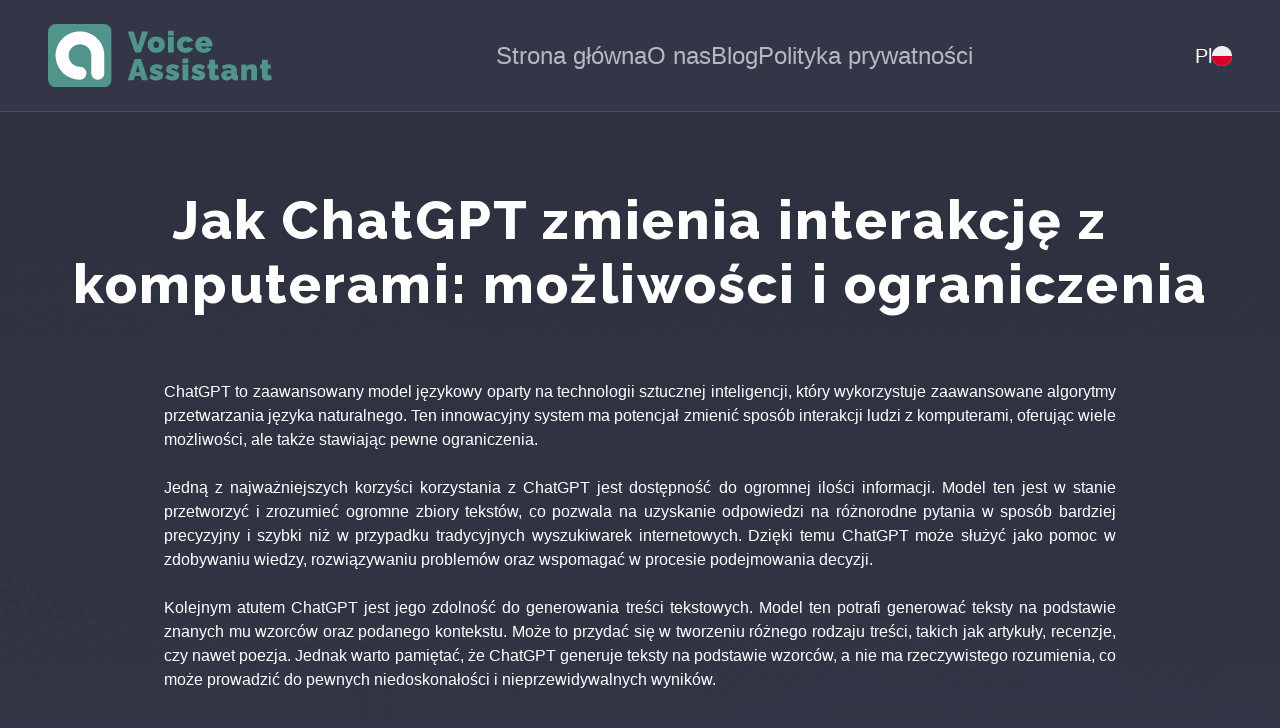

--- FILE ---
content_type: text/html; charset=UTF-8
request_url: https://voice-assistant.app/pl/blog/jak-chatgpt-zmienia-interakcje-z-komputerami-mozliwosci-i-ograniczenia
body_size: 3433
content:
<!DOCTYPE html>
<html lang="pl">
<head>
    <meta charset="UTF-8"/>
    <meta http-equiv="X-UA-Compatible" content="IE=edge"/>
    <meta name="viewport" content="width=device-width, initial-scale=1.0"/>
    <meta name="format-detection" content="telephone=no"/>
    <title>Jak ChatGPT zmienia interakcję z komputerami: możliwości i ograniczenia</title>
    <meta name="description" content="ChatGPT jest rewolucyjnym narzędziem, które zmienia sposób interakcji z komputerami. Oferuje wiele możliwości, takich jak dostęp do ogromnej ilości informacji i generowanie treści tekstowych."/>
    <link href="https://fonts.googleapis.com/css2?family=Raleway:wght@800&amp;display=swap" rel="stylesheet"/>
    <link href="/css/main.min.css?v=3" rel="stylesheet"/>
    <link rel="apple-touch-icon" href="/img/icons/logo_48.jpg">
    <link rel="shortcut icon" href="/img/icons/logo_64.png" type="image/png">
    <meta property="og:image" content="https://voice-assistant.app/img/omg.png">
    <meta property="og:image:width" content="968">
    <meta property="og:image:height" content="504">
</head>
    <body class="body">
    <div class="wrapper">
        <header class="header">
    <div class="center">
        <div class="logo"><a href="/"><img src="/img/logo.svg" alt=""/></a></div>
        <nav class="main-menu">
            <ul class="main-menu__list">
                <li class="main-menu__list-item ">
                    <a class="main-menu__list-link" href="https://voice-assistant.app/pl">Strona główna</a>
                </li>
                <li class="main-menu__list-item ">
                    <a class="main-menu__list-link" href="https://voice-assistant.app/pl/about">O nas</a>
                </li>
                <li class="main-menu__list-item ">
                    <a class="main-menu__list-link" href="https://voice-assistant.app/pl/blog">Blog</a>
                </li>
                <li class="main-menu__list-item ">
                    <a class="main-menu__list-link" href="https://voice-assistant.app/pl/private_policy">Polityka prywatności</a>
                </li>



            </ul>
            <div class="social-list">
                <div class="social-list__item"><img src="/img/youtube.svg" alt="YouTube"/></div>
                <div class="social-list__item"><img src="/img/facebook.svg" alt="Facebook"/></div>
                <div class="social-list__item"><img src="/img/instagram.svg" alt="Instagram"/></div>
            </div>
            <div class="bottom__box">
                <div class="bottom__box-mail">
                    <a class="link" href="mailto:calculatorold@gmail.com">
                        <img src="/img/email.svg" alt="Email"/>
                        <span>calculatorold@gmail.com</span>
                    </a>
                    <a class="btn btn--green" href="https://chromewebstore.google.com/u/7/detail/free-voice-assistant-base/dpniggcejlljblpiccphofhblddgjikb">
                        <img src="/img/icn-free-download.svg" alt="Download"/>
                        <span>Darmowe pobieranie</span>
                    </a>
                </div>
            </div>
        </nav>
                <div class="lang">
            <div class="lang__active">
                <div class="lang__list-item"><img src="/img/lang/pl.svg" alt="En"/>
                    <div class="lang__text"><span class="lang__code">pl</span><span class="lang__str">pl</span></div>
                </div>
            </div>
            <div class="lang__list">
                <div class="lang__list-back">Select language</div>
                <a href="https://voice-assistant.app/en/blog" class="lang__list-item "><img src="/img/lang/en.svg" alt="En"/>
                    <div class="lang__text"><span class="lang__code">en</span><span class="lang__str">English</span></div>
                </a>
                <a href="https://voice-assistant.app/es/blog" class="lang__list-item "><img src="/img/lang/es.svg" alt="En"/>
                    <div class="lang__text"><span class="lang__code">es</span><span class="lang__str">Español</span></div>
                </a>
                <a href="https://voice-assistant.app/zh/blog" class="lang__list-item "><img src="/img/lang/zh.svg" alt="En"/>
                    <div class="lang__text"><span class="lang__code">zh</span><span class="lang__str">中文 (简体)</span></div>
                </a>
                <a href="https://voice-assistant.app/ar/blog" class="lang__list-item "><img src="/img/lang/ar.svg" alt="En"/>
                    <div class="lang__text"><span class="lang__code">ar</span><span class="lang__str"> لعربية</span></div>
                </a>
                <a href="https://voice-assistant.app/fr/blog" class="lang__list-item "><img src="/img/lang/fr.svg" alt="En"/>
                    <div class="lang__text"><span class="lang__code">fr</span><span class="lang__str">Français</span></div>
                </a>
                <a href="https://voice-assistant.app/de/blog" class="lang__list-item "><img src="/img/lang/de.svg" alt="En"/>
                    <div class="lang__text"><span class="lang__code">de</span><span class="lang__str">Deutsch</span></div>
                </a>
                <a href="https://voice-assistant.app/ja/blog" class="lang__list-item "><img src="/img/lang/ja.svg" alt="En"/>
                    <div class="lang__text"><span class="lang__code">ja</span><span class="lang__str">日本語</span></div>
                </a>
                <a href="https://voice-assistant.app/ru/blog" class="lang__list-item "><img src="/img/lang/ru.svg" alt="En"/>
                    <div class="lang__text"><span class="lang__code">ru</span><span class="lang__str">Русский</span></div>
                </a>
                <a href="https://voice-assistant.app/pt/blog" class="lang__list-item "><img src="/img/lang/pt.svg" alt="En"/>
                    <div class="lang__text"><span class="lang__code">pt</span><span class="lang__str">Português</span></div>
                </a>
                <a href="https://voice-assistant.app/it/blog" class="lang__list-item "><img src="/img/lang/it.svg" alt="En"/>
                    <div class="lang__text"><span class="lang__code">it</span><span class="lang__str">Italiano</span></div>
                </a>
                <a href="https://voice-assistant.app/nl/blog" class="lang__list-item "><img src="/img/lang/nl.svg" alt="En"/>
                    <div class="lang__text"><span class="lang__code">nl</span><span class="lang__str">Nederlands</span></div>
                </a>
                <a href="https://voice-assistant.app/ko/blog" class="lang__list-item "><img src="/img/lang/ko.svg" alt="En"/>
                    <div class="lang__text"><span class="lang__code">ko</span><span class="lang__str">한국어</span></div>
                </a>
                <a href="https://voice-assistant.app/tr/blog" class="lang__list-item "><img src="/img/lang/tr.svg" alt="En"/>
                    <div class="lang__text"><span class="lang__code">tr</span><span class="lang__str">Türkçe</span></div>
                </a>
                <a href="https://voice-assistant.app/pl/blog" class="lang__list-item checked"><img src="/img/lang/pl.svg" alt="En"/>
                    <div class="lang__text"><span class="lang__code">pl</span><span class="lang__str">Polski</span></div>
                </a>
                <a href="https://voice-assistant.app/uk/blog" class="lang__list-item "><img src="/img/lang/uk.svg" alt="En"/>
                    <div class="lang__text"><span class="lang__code">uk</span><span class="lang__str">Українська</span></div>
                </a>
                <a href="https://voice-assistant.app/sv/blog" class="lang__list-item "><img src="/img/lang/sv.svg" alt="En"/>
                    <div class="lang__text"><span class="lang__code">sv</span><span class="lang__str">Svenska</span></div>
                </a>
                <a href="https://voice-assistant.app/no/blog" class="lang__list-item "><img src="/img/lang/no.svg" alt="En"/>
                    <div class="lang__text"><span class="lang__code">no</span><span class="lang__str">Norsk</span></div>
                </a>
                <a href="https://voice-assistant.app/da/blog" class="lang__list-item "><img src="/img/lang/da.svg" alt="En"/>
                    <div class="lang__text"><span class="lang__code">da</span><span class="lang__str">Dansk</span></div>
                </a>
            </div>
        </div>
        <div class="btn-mob"></div>
    </div>
</header>
        <main class="content">
        <div class="page-template">
          <div class="center">
            <h1>Jak ChatGPT zmienia interakcję z komputerami: możliwości i ograniczenia</h1>
            <div class="page-template__single">
                <p style="text-align: justify;">ChatGPT to zaawansowany model językowy oparty na technologii sztucznej inteligencji, kt&oacute;ry wykorzystuje zaawansowane algorytmy przetwarzania języka naturalnego. Ten innowacyjny system ma potencjał zmienić spos&oacute;b interakcji ludzi z komputerami, oferując wiele możliwości, ale także stawiając pewne ograniczenia.</p>
<p style="text-align: justify;">&nbsp;</p>
<p style="text-align: justify;">Jedną z najważniejszych korzyści korzystania z ChatGPT jest dostępność do ogromnej ilości informacji. Model ten jest w stanie przetworzyć i zrozumieć ogromne zbiory tekst&oacute;w, co pozwala na uzyskanie odpowiedzi na r&oacute;żnorodne pytania w spos&oacute;b bardziej precyzyjny i szybki niż w przypadku tradycyjnych wyszukiwarek internetowych. Dzięki temu ChatGPT może służyć jako pomoc w zdobywaniu wiedzy, rozwiązywaniu problem&oacute;w oraz wspomagać w procesie podejmowania decyzji.</p>
<p style="text-align: justify;">&nbsp;</p>
<p style="text-align: justify;">Kolejnym atutem ChatGPT jest jego zdolność do generowania treści tekstowych. Model ten potrafi generować teksty na podstawie znanych mu wzorc&oacute;w oraz podanego kontekstu. Może to przydać się w tworzeniu r&oacute;żnego rodzaju treści, takich jak artykuły, recenzje, czy nawet poezja. Jednak warto pamiętać, że ChatGPT generuje teksty na podstawie wzorc&oacute;w, a nie ma rzeczywistego rozumienia, co może prowadzić do pewnych niedoskonałości i nieprzewidywalnych wynik&oacute;w.</p>
<p style="text-align: justify;">&nbsp;</p>
<p style="text-align: justify;">Pomimo tych korzyści, istnieją r&oacute;wnież pewne ograniczenia związane z ChatGPT. Jednym z gł&oacute;wnych problem&oacute;w jest to, że system ten może wprowadzać błędne lub nieprecyzyjne informacje. Może to być spowodowane faktem, że ChatGPT nauczył się na podstawie dostępnych mu danych, kt&oacute;re mogą być niepełne lub obarczone pewnymi błędami. Dlatego zawsze należy sprawdzać informacje uzyskane od ChatGPT w innych źr&oacute;dłach, zwłaszcza jeśli są one ważne lub dotyczą poważnych temat&oacute;w.</p>
<p style="text-align: justify;">&nbsp;</p>
<p style="text-align: justify;">Innym ograniczeniem jest problem związany z niewłaściwym wykorzystaniem ChatGPT do generowania dezinformacji lub obraźliwych treści. Złośliwi użytkownicy mogą pr&oacute;bować wykorzystać tę technologię w nieodpowiedni spos&oacute;b, co może prowadzić do poważnych konsekwencji. Dlatego konieczne jest monitorowanie i kontrola użytkowania ChatGPT, aby zapobiegać nadużyciom i promować odpowiedzialne korzystanie z tej technologii.</p>
<p style="text-align: justify;">&nbsp;</p>
<p style="text-align: justify;">Podsumowując, ChatGPT jest rewolucyjnym narzędziem, kt&oacute;re zmienia spos&oacute;b interakcji z komputerami. Oferuje wiele możliwości, takich jak dostęp do ogromnej ilości informacji i generowanie treści tekstowych. Jednak istnieją też pewne ograniczenia, takie jak potencjalne błędy i niewłaściwe wykorzystanie. Ważne jest, aby pamiętać o tym i stosować odpowiednie środki ostrożności podczas korzystania z ChatGPT.</p>
            </div>
          </div>
        </div>
      </main>
        <footer class="footer">
    <div class="center">
        <div class="logo"><img src="/img/logo.svg" alt=""/></div>
        <nav class="footer-menu">
            <ul class="footer-menu__list">









            </ul>
        </nav>

















        <div class="bottom__box">
            <div class="bottom__box-mail">
                <a class="link" href="mailto:calculatorold@gmail.com">
                    <img src="/img/email.svg" alt="Email"/>
                    <span>calculatorold@gmail.com</span>
                </a>
                <a class="btn btn--green" href="https://chromewebstore.google.com/u/7/detail/free-voice-assistant-base/dpniggcejlljblpiccphofhblddgjikb">
                    <img src="/img/icn-free-download.svg" alt="Download"/>
                    <span>Darmowe pobieranie</span>
                </a>
            </div>
        </div>
        <div class="copy">Copyright © 2023. All Rights Reserved.</div>
    </div>
</footer>
    </div>
  </body>
<script src="/js/main.min.js"></script>
</html>



--- FILE ---
content_type: text/css
request_url: https://voice-assistant.app/css/main.min.css?v=3
body_size: 36671
content:
body,
div,
dl,
dt,
dd,
ul,
ol,
li,
h1,
h2,
h3,
h4,
h5,
h6,
pre,
form,
fieldset,
input,
textarea,
p,
blockquote,
th,
td {
    margin: 0;
    padding: 0;
}

table {
    border-collapse: collapse;
    border-spacing: 0;
}

fieldset,
img {
    border: 0;
}

address,
caption,
cite,
code,
dfn,
em,
strong,
th,
var {
    font-style: normal;
    font-weight: normal;
}

ol,
ul {
    list-style: none;
}

caption,
th {
    text-align: left;
}

h1,
h2,
h3,
h4,
h5,
h6 {
    font-size: 100%;
    font-weight: normal;
}

q:before,
q:after {
    content: '';
}

abbr,
acronym {
    border: 0;
}

input,
textarea {
    outline: none;
}

textarea {
    resize: none;
}

:focus {
    outline: none;
}

html {
    font-size: 62.5%;
}

html,
body {
    height: 100%;
}

body {
    min-width: 360px;
    font-family: 'Arial', sans-serif;
    line-height: 32px;
    font-size: 24px;
    font-weight: 400;
    color: #fff;
    background-color: #323646;
}

body.fixed {
    width: 100%;
    height: 100vh;
    overflow: hidden;
}

header,
aside,
section,
footer {
    display: block;
}

::-webkit-input-placeholder {
    color: #b5b8c3;
}

::-moz-placeholder {
    color: #b5b8c3;
}

:-moz-placeholder {
    color: #b5b8c3;
}

:-ms-input-placeholder {
    color: #b5b8c3;
}

:focus::-webkit-input-placeholder {
    color: transparent;
}

:focus::-moz-placeholder {
    color: transparent;
}

:focus:-moz-placeholder {
    color: transparent;
}

:focus:-ms-input-placeholder {
    color: transparent;
}

h1,
h2 {
    font-family: 'Raleway', sans-serif;
    line-height: 38px;
    font-size: 32px;
    color: #fff;
    font-weight: 800;
    letter-spacing: 1.28px;
}

h1 span,
h2 span {
    color: #51948c;
}

img {
    width: 100%;
    display: block;
}

.wrapper {
    width: 100%;
    min-height: 100vh;
    display: -webkit-box;
    display: -ms-flexbox;
    display: flex;
    -webkit-box-orient: vertical;
    -webkit-box-direction: normal;
    -ms-flex-direction: column;
    flex-direction: column;
    -webkit-box-pack: justify;
    -ms-flex-pack: justify;
    justify-content: space-between;
}

.content {
    margin-bottom: auto;
    /* padding-top: 72px; */
    width: 100%;
    background: url(../img/home-banner-bg.png) no-repeat center top;
    background-size: 100% auto;
    -webkit-box-sizing: border-box;
    box-sizing: border-box;
}

.center {
    margin: 0 auto;
    padding: 0 16px;
    width: 100%;
    max-width: 1536px;
    -webkit-box-sizing: border-box;
    box-sizing: border-box;
}

.header {
    padding: 16px 0;
    width: 100%;
    height: 72px;
    /* position: fixed; */
    /* top: 0; */
    /* left: 0; */
    z-index: 3;
    background-color: #323646;
    border-bottom: 1px solid #494e61;
    -webkit-box-sizing: border-box;
    box-sizing: border-box;
}

.header .center {
    height: 100%;
    display: -webkit-box;
    display: -ms-flexbox;
    display: flex;
    -webkit-box-align: center;
    -ms-flex-align: center;
    align-items: center;
    -webkit-box-pack: justify;
    -ms-flex-pack: justify;
    justify-content: space-between;
}

.header .logo {
    width: 140px;
}

.header .btn-mob {
    width: 24px;
    height: 24px;
    background: url("../img/btn-menu-close.svg") no-repeat center;
    cursor: pointer;
}

.header .btn-mob.open {
    background: url("../img/btn-menu-open.svg") no-repeat center;
}

.lang {
    margin: 0 auto;
    display: -webkit-inline-box;
    display: -ms-inline-flexbox;
    display: inline-flex;
    position: relative;
}

.lang__list {
    padding: 0 16px;
    display: none!important;
    width: 100%;
    max-height: 0;
    display: -webkit-box;
    display: -ms-flexbox;
    display: flex;
    -webkit-box-orient: vertical;
    -webkit-box-direction: normal;
    -ms-flex-direction: column;
    flex-direction: column;
    position: fixed;
    top: 72px;
    right: 0;
    overflow-x: hidden;
    overflow-y: auto;
    opacity: 0;
    background-color: #323646;
    -webkit-box-sizing: border-box;
    box-sizing: border-box;
    -webkit-transition: opacity 300ms;
    transition: opacity 300ms;
}

.lang__list.show {
    max-height: calc(100vh - 72px);
    opacity: 1;
    display: flex!important;
}

.lang__list-item {
    padding: 16px 32px 16px 0;
    width: 100%;
    display: -webkit-box;
    display: -ms-flexbox;
    display: flex;
    -webkit-box-align: center;
    -ms-flex-align: center;
    align-items: center;
    gap: 8px;
    position: relative;
    border-bottom: 1px solid #363b4d;
    -webkit-box-sizing: border-box;
    box-sizing: border-box;
    cursor: pointer;
    color: white;
    text-decoration: none;
}

.lang__list-item:last-child {
    margin-bottom: 24px;
}

.lang__list-item img {
    width: 20px;
    -ms-flex-negative: 0;
    flex-shrink: 0;
}

.lang__list-item .lang__text {
    display: -webkit-box;
    display: -ms-flexbox;
    display: flex;
    -webkit-box-align: center;
    -ms-flex-align: center;
    align-items: center;
    gap: 16px;
    line-height: 24px;
    font-size: 16px;
}

.lang__list-item .lang__code {
    text-transform: uppercase;
    position: relative;
}

.lang__list-item .lang__code:before {
    content: "";
    margin-top: -1px;
    width: 6px;
    height: 2px;
    position: absolute;
    top: 50%;
    left: calc(100% + 5px);
    background-color: #fff;
}

.lang__list-item .lang__str {
    color: #70768a;
}

.lang__list-item.checked:before {
    content: '';
    width: 24px;
    height: 24px;
    position: absolute;
    top: 50%;
    right: 0;
    background: url("../img/icn-checked.svg") no-repeat center;
    -webkit-transform: translateY(-50%);
    -ms-transform: translateY(-50%);
    transform: translateY(-50%);
}

.lang__list-back {
    margin-top: 24px;
    padding: 16px 0;
    line-height: 32px;
    font-size: 24px;
    text-align: center;
    position: relative;
    border-bottom: 1px solid #363b4d;
}

.lang__active {
    display: -webkit-inline-box;
    display: -ms-inline-flexbox;
    display: inline-flex;
    -webkit-box-align: center;
    -ms-flex-align: center;
    align-items: center;
    cursor: pointer;
}

.lang__active .lang__list-item {
    margin: 0;
    padding: 0;
}

.lang__active .lang__list-item:before {
    display: none;
}

.lang__active .lang__list-item img {
    -webkit-box-ordinal-group: 2;
    -ms-flex-order: 1;
    order: 1;
}

.lang__active .lang__list-item .lang__text {
    display: -webkit-box;
    display: -ms-flexbox;
    display: flex;
    line-height: 24px;
    font-size: 20px;
}

.lang__active .lang__list-item .lang__code {
    text-transform: capitalize;
}

.lang__active .lang__list-item .lang__code:before {
    display: none;
}

.lang__active .lang__list-item .lang__str {
    display: none;
}

.main-menu {
    padding: 48px 16px;
    width: 100%;
    height: calc(100vh - 72px);
    display: -webkit-box;
    display: -ms-flexbox;
    display: flex;
    -webkit-box-orient: vertical;
    -webkit-box-direction: normal;
    -ms-flex-direction: column;
    flex-direction: column;
    position: fixed;
    top: 72px;
    left: 0;
    overflow: auto;
    background-color: #323646;
    -webkit-box-sizing: border-box;
    box-sizing: border-box;
    -webkit-transform: translateX(100%);
    -ms-transform: translateX(100%);
    transform: translateX(100%);
    -webkit-transition: -webkit-transform 500ms;
    transition: -webkit-transform 500ms;
    transition: transform 500ms;
    transition: transform 500ms, -webkit-transform 500ms;
}

.main-menu.open {
    -webkit-transform: translateX(0);
    -ms-transform: translateX(0);
    transform: translateX(0);
}

.main-menu__list {
    margin-bottom: 40px;
    width: 100%;
    display: -webkit-box;
    display: -ms-flexbox;
    display: flex;
    -webkit-box-orient: vertical;
    -webkit-box-direction: normal;
    -ms-flex-direction: column;
    flex-direction: column;
    gap: 40px;
}

.main-menu__list-item {
    width: 100%;
    text-align: center;
    white-space: nowrap;
}

.main-menu__list-item.active .main-menu__list-link {
    color: #51948c;
}

.main-menu__list-link {
    color: #b5b8c3;
    text-decoration: none;
    -webkit-transition: color 300ms;
    transition: color 300ms;
}

.main-menu__list-link:hover {
    color: #51948c;
}

.social-list {
    margin-top: auto;
    width: 100%;
    display: -webkit-box;
    display: -ms-flexbox;
    display: flex;
    -webkit-box-align: center;
    -ms-flex-align: center;
    align-items: center;
    -webkit-box-pack: center;
    -ms-flex-pack: center;
    justify-content: center;
    gap: 16px;
}

.social-list__item {
    width: 64px;
    height: 64px;
    -ms-flex-negative: 0;
    flex-shrink: 0;
}

.bottom__box {
    margin-top: 40px;
    width: 100%;
}

.bottom__box-mail {
    width: 100%;
    display: -webkit-box;
    display: -ms-flexbox;
    display: flex;
    -webkit-box-orient: vertical;
    -webkit-box-direction: normal;
    -ms-flex-direction: column;
    flex-direction: column;
    -webkit-box-align: center;
    -ms-flex-align: center;
    align-items: center;
}

.bottom__box-mail .link {
    margin-bottom: 24px;
    display: -webkit-box;
    display: -ms-flexbox;
    display: flex;
    -webkit-box-align: center;
    -ms-flex-align: center;
    align-items: center;
    gap: 16px;
    line-height: 32px;
    font-size: 24px;
    color: #b5b8c3;
    text-decoration: none;
}

.bottom__box-mail .link img {
    width: 24px;
    height: 24px;
}

.btn {
    width: 100%;
    max-width: 328px;
    height: 64px;
    display: -webkit-box;
    display: -ms-flexbox;
    display: flex;
    -webkit-box-align: center;
    -ms-flex-align: center;
    align-items: center;
    -webkit-box-pack: center;
    -ms-flex-pack: center;
    justify-content: center;
    gap: 16px;
    line-height: 32px;
    font-size: 24px;
    color: #fff;
    text-decoration: none;
    border: 0;
    background-color: #51948c;
    border-radius: 8px;
}

.btn img {
    width: 24px;
    height: 24px;
    -ms-flex-negative: 0;
    flex-shrink: 0;
}

a.btn {
    color: #fff;
}

.home-banner {
    padding: 48px 0;
    width: 100%;
}

.home-banner .center {
    max-width: 538px;
    display: -webkit-box;
    display: -ms-flexbox;
    display: flex;
    -webkit-box-orient: vertical;
    -webkit-box-direction: normal;
    -ms-flex-direction: column;
    flex-direction: column;
    gap: 32px;
}

.home-banner .btn {
    margin-top: 16px;
}

.home-banner__content {
    width: 100%;
    max-width: 678px;
}

.home-banner__media {
    width: 100%;
    max-width: 538px;
}

.how-use {
    padding: 48px 0;
    width: 100%;
}

.how-use h2 {
    margin: 0 auto;
    width: 100%;
    max-width: 538px;
}

.how-use__steps {
    margin: 32px auto 0;
    width: 100%;
    max-width: 538px;
    display: -webkit-box;
    display: -ms-flexbox;
    display: flex;
    -webkit-box-orient: vertical;
    -webkit-box-direction: normal;
    -ms-flex-direction: column;
    flex-direction: column;
    gap: 32px;
}

.how-use__steps-item {
    width: 100%;
}

.how-use__steps-item:last-child {
    display: none;
}

.videobox {
    width: 100%;
    margin-top: 32px;
    overflow: hidden;
}

.videobox__container {
    padding: 48px 0;
    width: 100%;
}

.videobox__container .center {
    max-width: 870px;
}

.videobox__container h2 {
    margin-bottom: 24px;
    text-align: center;
}

.videobox__wrap {
    padding-top: 56.29%;
    height: 0;
    position: relative;
}

.videobox__wrap:hover .videobox__play {
    opacity: 0.7;
}

.videobox__wrap--enabled {
    cursor: pointer;
}

.videobox__wrap--enabled .videobox__play {
    display: block;
}

.videobox__link {
    width: 100%;
    height: 100%;
    position: absolute;
    top: 0;
    left: 0;
}

.videobox video,
.videobox iframe,
.videobox img {
    width: 100%;
    height: 100%;
    position: absolute;
    top: 0;
    left: 0;
    -o-object-fit: cover;
    object-fit: cover;
    border: 0;
}

.videobox__play {
    padding: 0;
    width: 70px;
    height: 48px;
    display: none;
    position: absolute;
    top: 50%;
    left: 50%;
    -webkit-transform: translate(-50%, -50%);
    -ms-transform: translate(-50%, -50%);
    transform: translate(-50%, -50%);
    border: 0;
    background: url("../img/icn-play.svg") no-repeat center;
    background-size: cover;
    -webkit-transition: opacity 250ms ease;
    transition: opacity 250ms ease;
    cursor: pointer;
}

.videobox__play:focus {
    opacity: 0.7;
}

.pagination {
    margin: 64px auto 0;
    width: 100%;
    max-width: 952px;
    display: none;
    -webkit-box-align: center;
    -ms-flex-align: center;
    align-items: center;
    -webkit-box-pack: center;
    -ms-flex-pack: center;
    justify-content: center;
    gap: 0 16px;
}

.pagination__item {
    width: 48px;
    height: 48px;
    -ms-flex-negative: 0;
    flex-shrink: 0;
    border: 1px solid #70768a;
    border-radius: 4px;
}

.pagination__item.active {
    background-color: #51948c;
    border: 1px solid #51948c;
}

.pagination__item.active .pagination__item-link {
    color: #fff;
}

.pagination__item:hover .pagination__item-link {
    color: #fff;
}

.pagination__item-link {
    width: 100%;
    height: 100%;
    display: -webkit-box;
    display: -ms-flexbox;
    display: flex;
    -webkit-box-align: center;
    -ms-flex-align: center;
    align-items: center;
    -webkit-box-pack: center;
    -ms-flex-pack: center;
    justify-content: center;
    color: #70768a;
    text-decoration: none;
    -webkit-transition: color 300ms;
    transition: color 300ms;
}

.pagination__item-next,
.pagination__item-prev {
    background: #51948c url("../img/arrow-white.svg") no-repeat center;
    border: 1px solid #51948c;
}

.pagination__item-next {
    margin-left: 16px;
    -webkit-transform: rotate(90deg);
    -ms-transform: rotate(90deg);
    transform: rotate(90deg);
}

.pagination__item-prev {
    margin-right: 16px;
    -webkit-transform: rotate(-90deg);
    -ms-transform: rotate(-90deg);
    transform: rotate(-90deg);
}

.idea {
    padding: 32px 0 48px;
    width: 100%;
}

.idea .center {
    padding: 0;
    max-width: 992px;
    display: -webkit-box;
    display: -ms-flexbox;
    display: flex;
    -webkit-box-orient: vertical;
    -webkit-box-direction: normal;
    -ms-flex-direction: column;
    flex-direction: column;
    gap: 24px;
}

.idea h3 {
    margin-bottom: 16px;
    font-family: 'Raleway', sans-serif;
    line-height: 36px;
    font-size: 28px;
    font-weight: 800;
    letter-spacing: 1.12px;
}

.idea__media {
    margin: 0 auto;
    width: 100%;
    max-width: 220px;
    -ms-flex-negative: 0;
    flex-shrink: 0;
}

.numbers {
    padding: 48px 0;
    width: 100%;
}

.numbers .center {
    padding: 0;
    max-width: 992px;
    display: -webkit-box;
    display: -ms-flexbox;
    display: flex;
    -webkit-box-orient: vertical;
    -webkit-box-direction: normal;
    -ms-flex-direction: column;
    flex-direction: column;
    gap: 32px;
}

.numbers h3 {
    margin-bottom: 16px;
    font-family: 'Raleway', sans-serif;
    line-height: 36px;
    font-size: 28px;
    font-weight: 800;
    letter-spacing: 1.12px;
}

.numbers__list {
    width: 100%;
    display: -webkit-box;
    display: -ms-flexbox;
    display: flex;
    -ms-flex-wrap: wrap;
    flex-wrap: wrap;
    gap: 24px;
    -webkit-box-sizing: border-box;
    box-sizing: border-box;
}

.numbers__list-item {
    padding: 0 16px;
    width: 100%;
    height: 228px;
    display: -webkit-box;
    display: -ms-flexbox;
    display: flex;
    -webkit-box-orient: vertical;
    -webkit-box-direction: normal;
    -ms-flex-direction: column;
    flex-direction: column;
    -webkit-box-align: center;
    -ms-flex-align: center;
    align-items: center;
    -webkit-box-pack: center;
    -ms-flex-pack: center;
    justify-content: center;
    gap: 24px;
    background-color: #363b4d;
    border-radius: 8px;
    -webkit-box-sizing: border-box;
    box-sizing: border-box;
}

.numbers__list-title {
    line-height: 44px;
    font-size: 44px;
    color: #51948c;
    font-weight: 900;
    text-align: center;
}

.numbers__list-desc {
    text-align: center;
}

.facts {
    margin: 0 auto;
    padding: 48px 0;
    width: 100%;
    max-width: 992px;
    -webkit-box-sizing: border-box;
    box-sizing: border-box;
}

.facts h3 {
    margin-bottom: 32px;
    font-family: 'Raleway', sans-serif;
    line-height: 36px;
    font-size: 28px;
    font-weight: 800;
    letter-spacing: 1.12px;
}

.facts__list {
    width: 100%;
    display: -webkit-box;
    display: -ms-flexbox;
    display: flex;
    -webkit-box-orient: vertical;
    -webkit-box-direction: normal;
    -ms-flex-direction: column;
    flex-direction: column;
    gap: 32px;
}

.facts__list-item {
    width: 100%;
    display: -webkit-box;
    display: -ms-flexbox;
    display: flex;
    -webkit-box-orient: vertical;
    -webkit-box-direction: normal;
    -ms-flex-direction: column;
    flex-direction: column;
    -webkit-box-align: start;
    -ms-flex-align: start;
    align-items: flex-start;
    gap: 24px;
}

.facts__list-title {
    padding: 0 54px 0 16px;
    height: 70px;
    position: relative;
    background-color: #494e61;
    border-radius: 35px;
}

.facts__list-title:before {
    content: "";
    width: 46px;
    height: 46px;
    position: absolute;
    top: 50%;
    right: 12px;
    background: url("../img/fast.svg") no-repeat center;
    -webkit-transform: translateY(-50%);
    -ms-transform: translateY(-50%);
    transform: translateY(-50%);
}

.facts__list-title h4 {
    font-family: 'Raleway', sans-serif;
    line-height: 70px;
    font-size: 28px;
    font-weight: 800;
    text-transform: uppercase;
    letter-spacing: 1.168px;
}

.facts__list-text {
    max-width: 830px;
}

.trust {
    padding: 48px 0 0;
    width: 100%;
}

.trust .center {
    padding: 0;
    max-width: 992px;
    display: -webkit-box;
    display: -ms-flexbox;
    display: flex;
    -webkit-box-orient: vertical;
    -webkit-box-direction: normal;
    -ms-flex-direction: column;
    flex-direction: column;
    gap: 24px;
}

.trust h3 {
    margin-bottom: 16px;
    font-family: 'Raleway', sans-serif;
    line-height: 36px;
    font-size: 28px;
    font-weight: 800;
    letter-spacing: 1.12px;
}

.trust__media {
    margin: 0 auto;
    width: 100%;
    max-width: 220px;
    -ms-flex-negative: 0;
    flex-shrink: 0;
}

.page-template {
    padding: 48px 0;
    width: 100%;
}

.page-template h1 {
    text-align: center;
}

.page-template__desc {
    margin-top: 16px;
    text-align: center;
}

.page-template__text {
    margin: 32px auto 0;
    width: 100%;
    max-width: 952px;
    line-height: 24px;
    font-size: 16px;
    overflow: hidden;
    border: 1px solid #494e61;
    -webkit-box-sizing: border-box;
    box-sizing: border-box;
}

.page-template__text h3 {
    padding: 16px 16px 0;
    width: 100%;
    line-height: 28px;
    font-size: 20px;
    border-top: 1px solid #494e61;
    -webkit-box-sizing: border-box;
    box-sizing: border-box;
}

.page-template__text p {
    padding: 16px;
    width: 100%;
    -webkit-box-sizing: border-box;
    box-sizing: border-box;
}

.page-template__text ul {
    margin-top: 10px;
    padding: 0 16px 16px;
    width: 100%;
    -webkit-box-sizing: border-box;
    box-sizing: border-box;
}

.page-template__text ul li {
    margin-top: 10px;
    padding-left: 30px;
    width: 100%;
    position: relative;
    -webkit-box-sizing: border-box;
    box-sizing: border-box;
}

.page-template__text ul li:first-child {
    margin-top: 0;
}

.page-template__text ul li:before {
    content: "";
    width: 14px;
    height: 14px;
    position: absolute;
    top: 5px;
    left: 0;
    background-color: #51948c;
    border-radius: 3px;
}

.page-template__text a {
    color: #51948c;
    -webkit-transition: opacity 300ms;
    transition: opacity 300ms;
}

.page-template__text a:hover {
    opacity: 0.6;
}

.page-template__single {
    margin: 32px auto 0;
    width: 100%;
    max-width: 952px;
    line-height: 24px;
    font-size: 16px;
}

.page-template__single-box {
    margin-bottom: 32px;
}

.page-template__single-box:last-child {
    margin-bottom: 0;
}

.page-template__single-box p {
    margin-bottom: 24px;
}

.page-template__single-box p:last-child {
    margin-bottom: 0;
}

.page-template__single-box img {
    margin-bottom: 24px;
}

.page-template__single-box img:last-child {
    margin-bottom: 0;
}

.faq-list {
    margin: 32px auto 0;
    width: 100%;
    max-width: 952px;
    border: 1px solid #494e61;
    border-radius: 24px;
    -webkit-box-sizing: border-box;
    box-sizing: border-box;
}

.faq-list__item {
    width: 100%;
    -webkit-box-sizing: border-box;
    box-sizing: border-box;
}

.faq-list__item:last-child .faq-list__item-title p,
.faq-list__item:last-child .faq-list__item-content p {
    border: 0;
}

.faq-list__item.active .faq-list__item-title:before {
    -webkit-transform: rotate(0);
    -ms-transform: rotate(0);
    transform: rotate(0);
}

.faq-list__item-title {
    padding: 16px;
    width: 100%;
    position: relative;
    border-bottom: 1px solid #494e61;
    -webkit-box-sizing: border-box;
    box-sizing: border-box;
    cursor: pointer;
}

.faq-list__item-title:before {
    content: "";
    margin-top: -12px;
    width: 24px;
    height: 24px;
    position: absolute;
    top: 50%;
    right: 16px;
    background: url("../img/arrow-white.svg") no-repeat center;
    -webkit-transform: rotate(180deg);
    -ms-transform: rotate(180deg);
    transform: rotate(180deg);
}

.faq-list__item-title h3 {
    padding-right: 40px;
    width: 100%;
    line-height: 28px;
    font-size: 20px;
    -webkit-box-sizing: border-box;
    box-sizing: border-box;
}

.faq-list__item-content {
    width: 100%;
    height: auto;
    max-height: 0;
    overflow: hidden;
    -webkit-transition: max-height 300ms;
    transition: max-height 300ms;
}

.faq-list__item-content p {
    padding: 16px;
    width: 100%;
    line-height: 24px;
    font-size: 16px;
    border-bottom: 1px solid #494e61;
    -webkit-box-sizing: border-box;
    box-sizing: border-box;
}

.faq-list__item-content a {
    color: #51948c;
    -webkit-transition: opacity 300ms;
    transition: opacity 300ms;
}

.faq-list__item-content a:hover {
    opacity: 0.6;
}

.blog-list {
    margin: 32px auto 0;
    width: 100%;
    max-width: 952px;
    border: 1px solid #494e61;
    border-radius: 24px;
    -webkit-box-sizing: border-box;
    box-sizing: border-box;
}

.blog-list__item {
    width: 100%;
    border-top: 1px solid #494e61;
}

.blog-list__item:first-child {
    border: 0;
}

.blog-list__item-link {
    padding: 16px;
    width: 100%;
    display: -webkit-box;
    display: -ms-flexbox;
    display: flex;
    gap: 0 16px;
    line-height: 24px;
    font-size: 16px;
    color: #d9d9d9;
    text-decoration: none;
    position: relative;
    -webkit-box-sizing: border-box;
    box-sizing: border-box;
}

.blog-list__item-link:before {
    content: "";
    width: 48px;
    height: 48px;
    display: none;
    position: absolute;
    top: 50%;
    right: 24px;
    background: #51948c url("../img/arrow-white.svg") no-repeat center;
    border-radius: 4px;
    -webkit-transform: translateY(-50%) rotate(90deg);
    -ms-transform: translateY(-50%) rotate(90deg);
    transform: translateY(-50%) rotate(90deg);
}

.blog-list__item-link h3 {
    margin-bottom: 4px;
    line-height: 32px;
    font-size: 24px;
    -webkit-transition: color 300ms;
    transition: color 300ms;
}

.blog-list__item-img {
    margin-top: 6px;
    width: 48px;
    height: 48px;
    -ms-flex-negative: 0;
    flex-shrink: 0;
    overflow: hidden;
    border-radius: 4px;
}

.help-content {
    margin: 32px auto 0;
    width: 100%;
    max-width: 464px;
}

.help-content .form-area {
    width: 100%;
    display: -webkit-box;
    display: -ms-flexbox;
    display: flex;
    -webkit-box-orient: vertical;
    -webkit-box-direction: normal;
    -ms-flex-direction: column;
    flex-direction: column;
    gap: 24px;
}

.help-content .form-area__line {
    width: 100%;
}

.help-content .form-area__field,
.help-content .form-area__message {
    padding: 20px 22px;
    width: 100%;
    display: block;
    font-family: 'Areal', sans-serif;
    line-height: 24px;
    font-size: 16px;
    color: #fff;
    overflow: hidden;
    background-color: #494e61;
    border-radius: 8px;
    border: 0;
    -webkit-box-sizing: border-box;
    box-sizing: border-box;
}

.help-content .form-area__field {
    height: 64px;
}

.help-content .form-area__message {
    height: 136px;
}

.help-content .form-area .btn--submit {
    max-width: 100%;
}

.help-content__media {
    margin: 32px auto 0;
    width: 100%;
    max-width: 215px;
}

.not-found {
    margin: 0 auto;
    padding: 0 16px;
    width: 100%;
    max-width: 618px;
    -webkit-box-sizing: border-box;
    box-sizing: border-box;
}

.not-found .btn {
    margin: 32px auto 0;
}

.not-found__media {
    margin: 0 auto;
    width: 100%;
    max-width: 492px;
}

.not-found h1 {
    margin-bottom: 16px;
    color: #70768a;
}

.not-found__content {
    margin-top: 32px;
    width: 100%;
    color: #70768a;
    text-align: center;
}

.footer {
    padding: 32px 0 0;
    width: 100%;
    border-top: 1px solid #494e61;
}

.footer .center {
    display: -webkit-box;
    display: -ms-flexbox;
    display: flex;
    -webkit-box-orient: horizontal;
    -webkit-box-direction: normal;
    -ms-flex-direction: row;
    flex-direction: row;
    -ms-flex-wrap: wrap;
    flex-wrap: wrap;
}

.footer .logo {
    margin: 0 auto;
    padding-bottom: 24px;
    width: 100%;
    max-width: 328px;
}

.footer .logo img {
    width: 140px;
}

.footer .social-list {
    padding-top: 24px;
}

.footer .bottom__box {
    margin: 0;
    padding: 48px 0 32px;
    position: relative;
}

.footer .copy {
    padding: 24px 0;
    width: 100%;
    line-height: 24px;
    font-size: 16px;
    color: #b5b8c3;
    text-align: center;
    border-top: 1px solid #494e61;
}

.footer-menu {
    padding: 24px 0;
    width: 100%;
    border-top: 1px solid #363b4d;
    border-bottom: 1px solid #363b4d;
}

.footer-menu__list {
    width: 100%;
    display: -webkit-box;
    display: -ms-flexbox;
    display: flex;
    -webkit-box-orient: vertical;
    -webkit-box-direction: normal;
    -ms-flex-direction: column;
    flex-direction: column;
    gap: 24px;
}

.footer-menu__list-item {
    width: 100%;
    text-align: center;
    line-height: 32px;
    font-size: 24px;
    color: #b5b8c3;
    white-space: nowrap;
}

.footer-menu__list-item.active .footer-menu__list-link {
    color: #51948c;
}

.footer-menu__list-link {
    color: #b5b8c3;
    text-decoration: none;
    -webkit-transition: color 300ms;
    transition: color 300ms;
}

.footer-menu__list-link:hover {
    color: #51948c;
}

@media (min-width: 650px) {
    .header .btn-mob {
        display: none;
    }

    .lang {
        margin: 0;
    }

    .lang:hover>.lang__active>.lang__list-item{
        border: 0px!important;
    }

    .lang__list {
        padding: 24px 16px;
        -webkit-box-orient: horizontal;
        -webkit-box-direction: normal;
        -ms-flex-direction: row;
        flex-direction: row;
        -ms-flex-wrap: wrap;
        flex-wrap: wrap;
        gap: 24px;
        -webkit-box-shadow: 0px 4px 80px 0px rgba(0,0,0,0.2);
        box-shadow: 0px 4px 80px 0px rgba(0,0,0,0.2);
    }

    .lang__list.show {
        height: calc(100vh - 72px);
        max-height: 600px;
    }

    .lang__list-item {
        padding: 16px 32px 16px 16px;
        width: calc((100% - 48px) / 3);
        white-space: nowrap;
        border: 1px solid #363b4d;
        border-radius: 8px;
    }

    .lang__list-item:last-child {
        margin-bottom: 0;
    }

    .lang__list-item.checked {
        border: 1px solid #51948c;
    }

    .lang__list-item.checked:before {
        right: 16px;
    }

    .lang__list-back {
        display: none;
    }

    .lang__active .lang__list-item {
        border: 0;
    }

    .main-menu {
        margin: 0 auto;
        padding: 0;
        width: auto;
        height: auto;
        position: static;
        -webkit-transform: translateX(0);
        -ms-transform: translateX(0);
        transform: translateX(0);
    }

    .main-menu__list {
        margin-bottom: 0;
        width: auto;
        -webkit-box-orient: horizontal;
        -webkit-box-direction: normal;
        -ms-flex-direction: row;
        flex-direction: row;
    }

    .main-menu .social-list,
    .main-menu .bottom__box {
        display: none;
    }

    .numbers__list-item {
        width: calc((100% - 24px) / 2);
    }

    .footer .center {
        gap: 32px;
        -webkit-box-align: center;
        -ms-flex-align: center;
        align-items: center;
    }

    .footer .logo {
        margin: 0;
        padding: 0;
        max-width: 140px;
        -ms-flex-negative: 0;
        flex-shrink: 0;
    }

    .footer .social-list {
        margin: 0;
        padding: 0;
        width: auto;
    }

    .footer .bottom__box {
        margin-left: auto;
        padding: 0;
        width: auto;
    }

    .footer-menu {
        margin-left: auto;
        padding: 0;
        width: auto;
        border: 0;
    }

    .footer-menu__list {
        padding: 0;
        -webkit-box-orient: horizontal;
        -webkit-box-direction: normal;
        -ms-flex-direction: row;
        flex-direction: row;
    }
}

@media (min-width: 768px) {
    .home-banner .center {
        max-width: 1536px;
        -webkit-box-orient: horizontal;
        -webkit-box-direction: normal;
        -ms-flex-direction: row;
        flex-direction: row;
        -webkit-box-align: center;
        -ms-flex-align: center;
        align-items: center;
        -webkit-box-pack: justify;
        -ms-flex-pack: justify;
        justify-content: space-between;
    }

    .home-banner .btn {
        margin-top: 32px;
    }

    .how-use h2 {
        max-width: 100%;
        text-align: center;
    }

    .how-use__steps {
        max-width: 1536px;
    }

    .how-use__steps-item {
        display: none;
    }

    .how-use__steps-item:last-child {
        display: block;
    }

    .idea .center {
        -webkit-box-orient: horizontal;
        -webkit-box-direction: normal;
        -ms-flex-direction: row;
        flex-direction: row;
        -webkit-box-align: center;
        -ms-flex-align: center;
        align-items: center;
    }

    .facts__list {
        gap: 24px;
    }

    .facts__list-item {
        -webkit-box-orient: horizontal;
        -webkit-box-direction: normal;
        -ms-flex-direction: row;
        flex-direction: row;
        -webkit-box-align: center;
        -ms-flex-align: center;
        align-items: center;
        -webkit-box-pack: justify;
        -ms-flex-pack: justify;
        justify-content: space-between;
    }

    .trust .center {
        -webkit-box-orient: horizontal;
        -webkit-box-direction: normal;
        -ms-flex-direction: row;
        flex-direction: row;
        -webkit-box-align: center;
        -ms-flex-align: center;
        align-items: center;
    }

    .footer .social-list__item {
        width: 56px;
        height: 56px;
    }

    .footer .bottom__box-mail {
        -webkit-box-orient: horizontal;
        -webkit-box-direction: normal;
        -ms-flex-direction: row;
        flex-direction: row;
        gap: 20px;
    }

    .footer .bottom__box-mail .link {
        margin: 0;
    }
}

@media (min-width: 850px) {
    .footer .social-list__item {
        width: 48px;
        height: 48px;
    }

    .footer .bottom__box {
        margin-top: 24px;
        width: 100%;
    }

    .footer .bottom__box-mail {
        -webkit-box-pack: center;
        -ms-flex-pack: center;
        justify-content: center;
    }

    .footer .bottom__box-mail .link {
        line-height: 24px;
        font-size: 16px;
        position: absolute;
        right: 0;
        top: calc(100% + 56px);
    }

    .footer .copy {
        text-align: left;
    }

    .footer-menu {
        margin: 0 auto;
    }
}

@media (min-width: 960px) {
    h1,
    h2 {
        line-height: 48px;
        font-size: 38px;
        letter-spacing: 2.16px;
    }

    /* .content { */
    /* padding-top: 112px; */
    /* } */

    .center {
        padding: 0 48px;
    }

    .header {
        height: 112px;
    }

    .lang__list.show {
        height: calc(100vh - 112px);
        top: 112px;
    }

    .numbers .center {
        gap: 64px;
    }

    .page-template__text {
        border-radius: 24px;
    }

    .page-template__text h3 {
        padding: 24px 24px 0;
        line-height: 32px;
        font-size: 24px;
    }

    .page-template__text p {
        padding: 24px;
    }

    .page-template__text ul {
        margin-top: 16px;
        padding: 0 24px 24px;
    }

    .page-template__text ul li {
        margin-top: 16px;
    }

    .page-template__single-box {
        margin-bottom: 64px;
    }

    .page-template__single-box:last-child {
        margin-bottom: 0;
    }

    .faq-list__item-title {
        padding: 24px;
    }

    .faq-list__item-title h3 {
        line-height: 32px;
        font-size: 24px;
    }

    .faq-list__item-content p {
        padding: 24px;
    }

    .blog-list__item-link {
        padding: 24px 88px 24px 24px;
        -webkit-box-align: center;
        -ms-flex-align: center;
        align-items: center;
    }

    .blog-list__item-img {
        margin-top: 0;
        width: 64px;
        height: 64px;
    }

    .help-content {
        margin: 64px auto 0;
    }

    .help-content__media {
        margin: 64px auto 0;
    }

    .not-found .btn {
        margin: 64px auto 0;
        max-width: 228px;
    }

    .not-found__content {
        margin-top: 64px;
    }
}

@media (min-width: 1024px) {
    .header .logo {
        width: 225px;
    }

    .lang__list {
        padding: 24px 32px;
    }

    .lang__list-item {
        width: calc((100% - 72px) / 4);
    }

    .lang__list-item:hover {
        border: 1px solid #494e61;
    }

    .lang__list-item:hover .lang__str {
        color: #fff;
    }

    .pagination {
        display: -webkit-box;
        display: -ms-flexbox;
        display: flex;
    }

    .blog-list__item-link:before {
        display: block;
        opacity: 0;
        visibility: hidden;
        -webkit-transition: opacity 300ms;
        transition: opacity 300ms;
    }

    .blog-list__item-link:hover:before {
        opacity: 1;
        visibility: visible;
    }

    .blog-list__item-link:hover h3 {
        color: #51948c;
    }

    .footer .logo {
        max-width: 225px;
    }

    .footer .logo img {
        width: 100%;
    }
}

@media (min-width: 1200px) {
    h1,
    h2 {
        line-height: 64px;
        font-size: 54px;
    }

    .lang__list-item {
        width: calc((100% - 96px) / 5);
    }

    .home-banner {
        padding: 76px 0;
    }

    .home-banner .btn {
        margin-top: 40px;
    }

    .how-use {
        padding: 76px 0;
    }

    .how-use__steps {
        margin: 64px auto 0;
    }

    .videobox {
        margin-top: 64px;
    }

    .videobox__container {
        padding: 76px 0;
    }

    .idea {
        padding: 64px 0 78px;
    }

    .idea h3 {
        line-height: 54px;
        font-size: 44px;
        letter-spacing: 1.76px;
    }

    .numbers {
        padding: 78px 0;
    }

    .numbers h3 {
        line-height: 54px;
        font-size: 44px;
        letter-spacing: 1.76px;
    }

    .facts {
        padding: 78px 0;
    }

    .facts h3 {
        margin-bottom: 64px;
        line-height: 54px;
        font-size: 44px;
        letter-spacing: 1.76px;
    }

    .trust {
        padding: 78px 0 0;
    }

    .trust h3 {
        line-height: 54px;
        font-size: 44px;
        letter-spacing: 1.76px;
    }

    .page-template {
        padding: 76px 0;
    }

    .page-template__text {
        margin: 64px auto 0;
    }

    .page-template__single {
        margin: 64px auto 0;
    }

    .faq-list {
        margin: 64px auto 0;
    }

    .blog-list {
        margin: 64px auto 0;
    }
}

@media (min-width: 1440px) {
    .lang__list {
        padding: 24px 64px;
    }

    .lang__list-item {
        width: calc((100% - 120px) / 6);
    }

    .home-banner {
        padding: 104px 0;
    }

    .how-use {
        padding: 104px 0;
    }

    .videobox__container {
        padding: 104px 0;
    }

    .idea {
        padding: 64px 0 104px;
    }

    .numbers {
        padding: 104px 0;
    }

    .facts {
        padding: 104px 0;
    }

    .trust {
        padding: 104px 0 0;
    }

    .page-template {
        padding: 104px 0;
    }
}


--- FILE ---
content_type: image/svg+xml
request_url: https://voice-assistant.app/img/lang/es.svg
body_size: 503
content:
<svg width="20" height="20" fill="none" xmlns="http://www.w3.org/2000/svg"><g clip-path="url(#clip0_574_3791)"><path d="M0 10c0 1.223.22 2.395.622 3.478l9.378.87 9.378-.87A9.978 9.978 0 0020 10c0-1.223-.22-2.395-.622-3.478L10 5.652l-9.378.87A9.978 9.978 0 000 10z" fill="#FFDA44"/><path d="M19.378 6.522a10.004 10.004 0 00-18.756 0h18.756zM.622 13.478a10.004 10.004 0 0018.756 0H.622z" fill="#D80027"/></g><defs><clipPath id="clip0_574_3791"><path fill="#fff" d="M0 0h20v20H0z"/></clipPath></defs></svg>

--- FILE ---
content_type: image/svg+xml
request_url: https://voice-assistant.app/img/lang/tr.svg
body_size: 563
content:
<svg width="20" height="20" fill="none" xmlns="http://www.w3.org/2000/svg"><g clip-path="url(#clip0_574_3788)"><path d="M10 20c5.523 0 10-4.477 10-10S15.523 0 10 0 0 4.477 0 10s4.477 10 10 10z" fill="#D80027"/><path d="M9.59 8.171l.82 1.131 1.33-.43L10.918 10l.82 1.13-1.328-.432-.822 1.13.001-1.397-1.328-.433 1.329-.43V8.17z" fill="#F0F0F0"/><path d="M7.351 12.826a2.826 2.826 0 111.345-5.312 3.478 3.478 0 100 4.973c-.4.216-.858.34-1.345.34z" fill="#F0F0F0"/></g><defs><clipPath id="clip0_574_3788"><path fill="#fff" d="M0 0h20v20H0z"/></clipPath></defs></svg>

--- FILE ---
content_type: image/svg+xml
request_url: https://voice-assistant.app/img/lang/pl.svg
body_size: 381
content:
<svg width="20" height="20" fill="none" xmlns="http://www.w3.org/2000/svg"><g clip-path="url(#clip0_574_3797)"><path d="M10 20c5.523 0 10-4.477 10-10S15.523 0 10 0 0 4.477 0 10s4.477 10 10 10z" fill="#F0F0F0"/><path d="M20 10c0 5.523-4.477 10-10 10S0 15.523 0 10" fill="#D80027"/></g><defs><clipPath id="clip0_574_3797"><path fill="#fff" d="M0 0h20v20H0z"/></clipPath></defs></svg>

--- FILE ---
content_type: image/svg+xml
request_url: https://voice-assistant.app/img/lang/ko.svg
body_size: 1434
content:
<svg width="20" height="20" fill="none" xmlns="http://www.w3.org/2000/svg"><g clip-path="url(#clip0_574_3812)"><path d="M10 20c5.523 0 10-4.477 10-10S15.523 0 10 0 0 4.477 0 10s4.477 10 10 10z" fill="#F0F0F0"/><path d="M13.479 10c0 .87-1.558 3.043-3.479 3.043-1.92 0-3.478-2.173-3.478-3.043a3.478 3.478 0 116.957 0z" fill="#D80027"/><path d="M13.479 10a3.478 3.478 0 01-6.957 0" fill="#0052B4"/><path d="M13.687 13.075l.922-.923.614.615-.922.922-.614-.614zm-1.538 1.537l.922-.923.615.615-.922.922-.615-.614zm3.381.307l.923-.922.615.614-.923.923-.614-.615zm-1.536 1.537l.922-.922.615.615-.923.922-.614-.615zm.615-2.459l.922-.922.615.614-.922.922-.615-.614zm-1.537 1.537l.922-.923.615.615-.922.922-.615-.614zm2.463-8.607l-2.459-2.459.615-.615 2.459 2.46-.615.614zm-2.459-.614l-.923-.923.615-.614.922.922-.614.615zm1.536 1.537l-.922-.922.615-.615.922.922-.615.615zm.308-3.382l-.923-.922.615-.615.922.922-.615.615zm1.537 1.537l-.922-.922.615-.614.922.922-.614.614zm-12.912 7.99l2.459 2.46-.615.614-2.459-2.46.615-.614zm2.459.615l.922.921-.615.615-.922-.922.615-.615zm-1.537-1.537l.922.922-.615.615-.922-.923.615-.614zm.923-.923l2.458 2.46-.615.614-2.459-2.459.615-.615zm.614-8.606l-2.46 2.46-.614-.616L5.39 2.93l.614.615zm.922.922l-2.459 2.46-.615-.616 2.46-2.459.614.615zm.924.923L5.39 7.848l-.615-.615 2.46-2.46.614.616z" fill="#000"/></g><defs><clipPath id="clip0_574_3812"><path fill="#fff" d="M0 0h20v20H0z"/></clipPath></defs></svg>

--- FILE ---
content_type: image/svg+xml
request_url: https://voice-assistant.app/img/facebook.svg
body_size: 289
content:
<svg width="64" height="64" fill="none" xmlns="http://www.w3.org/2000/svg"><path d="M39.19 33.999l.911-5.789h-5.617v-3.762c0-1.583.784-3.13 3.292-3.13h2.59v-4.93a31.42 31.42 0 00-4.56-.388c-4.623 0-7.641 2.777-7.641 7.797v4.413H23.04V34h5.125v14h6.319V33.999h4.705z" fill="#B5B8C3"/></svg>

--- FILE ---
content_type: image/svg+xml
request_url: https://voice-assistant.app/img/lang/nl.svg
body_size: 495
content:
<svg width="20" height="20" fill="none" xmlns="http://www.w3.org/2000/svg"><g clip-path="url(#clip0_576_6162)"><path d="M10 20c5.523 0 10-4.477 10-10S15.523 0 10 0 0 4.477 0 10s4.477 10 10 10z" fill="#F0F0F0"/><path d="M10 0C5.7 0 2.035 2.714.622 6.522h18.756A10.004 10.004 0 0010 0z" fill="#A2001D"/><path d="M10 20c4.3 0 7.965-2.714 9.378-6.522H.622A10.004 10.004 0 0010 20z" fill="#0052B4"/></g><defs><clipPath id="clip0_576_6162"><path fill="#fff" d="M0 0h20v20H0z"/></clipPath></defs></svg>

--- FILE ---
content_type: image/svg+xml
request_url: https://voice-assistant.app/img/youtube.svg
body_size: 513
content:
<svg width="64" height="64" fill="none" xmlns="http://www.w3.org/2000/svg"><path fill-rule="evenodd" clip-rule="evenodd" d="M46.493 19.762a4.582 4.582 0 013.227 3.235c.76 2.851.76 8.803.76 8.803s0 5.952-.76 8.803a4.582 4.582 0 01-3.227 3.235c-2.844.762-14.253.762-14.253.762s-11.404 0-14.253-.762a4.582 4.582 0 01-3.227-3.235C14 37.752 14 31.8 14 31.8s0-5.952.76-8.803a4.582 4.582 0 013.227-3.235C20.837 19 32.24 19 32.24 19s11.41 0 14.253.762zM38.073 31.8l-9.477 5.486V26.313l9.476 5.487z" fill="#B5B8C3"/></svg>

--- FILE ---
content_type: image/svg+xml
request_url: https://voice-assistant.app/img/lang/ru.svg
body_size: 569
content:
<svg width="20" height="20" fill="none" xmlns="http://www.w3.org/2000/svg"><g clip-path="url(#clip0_574_3803)"><path d="M10 20c5.523 0 10-4.477 10-10S15.523 0 10 0 0 4.477 0 10s4.477 10 10 10z" fill="#F0F0F0"/><path d="M19.378 13.478A9.977 9.977 0 0020 10c0-1.223-.22-2.395-.622-3.478H.622A9.979 9.979 0 000 10c0 1.223.22 2.395.622 3.478l9.378.87 9.378-.87z" fill="#0052B4"/><path d="M10 20c4.3 0 7.965-2.714 9.378-6.522H.622A10.004 10.004 0 0010 20z" fill="#D80027"/></g><defs><clipPath id="clip0_574_3803"><path fill="#fff" d="M0 0h20v20H0z"/></clipPath></defs></svg>

--- FILE ---
content_type: image/svg+xml
request_url: https://voice-assistant.app/img/lang/uk.svg
body_size: 379
content:
<svg width="20" height="20" fill="none" xmlns="http://www.w3.org/2000/svg"><g clip-path="url(#clip0_576_6174)"><path d="M10 20c5.523 0 10-4.477 10-10S15.523 0 10 0 0 4.477 0 10s4.477 10 10 10z" fill="#FFDA44"/><path d="M0 10C0 4.477 4.477 0 10 0s10 4.477 10 10" fill="#338AF3"/></g><defs><clipPath id="clip0_576_6174"><path fill="#fff" d="M0 0h20v20H0z"/></clipPath></defs></svg>

--- FILE ---
content_type: image/svg+xml
request_url: https://voice-assistant.app/img/lang/ar.svg
body_size: 972
content:
<svg width="20" height="20" fill="none" xmlns="http://www.w3.org/2000/svg"><g clip-path="url(#clip0_576_6153)"><path d="M10 20c5.523 0 10-4.477 10-10S15.523 0 10 0 0 4.477 0 10s4.477 10 10 10z" fill="#6DA544"/><path d="M5.652 11.956c0 .72.584 1.305 1.305 1.305h3.913c0 .6.486 1.087 1.087 1.087h1.304c.6 0 1.087-.487 1.087-1.087v-1.305H5.652zm8.805-6.304v3.044c0 .48-.39.87-.87.87v1.303a2.176 2.176 0 002.174-2.173V5.652h-1.304zM5.109 8.696c0 .48-.39.87-.87.87v1.303a2.176 2.176 0 002.174-2.173V5.652H5.11v3.044z" fill="#F0F0F0"/><path d="M12.5 5.652h1.304v3.044H12.5V5.652zm-1.956 1.739a.218.218 0 01-.435 0V5.652H8.805v1.74a.218.218 0 01-.435 0v-1.74H7.065v1.74a1.523 1.523 0 002.392 1.247 1.513 1.513 0 001.061.261.87.87 0 01-.844.665v1.305a2.176 2.176 0 002.174-2.174V5.652h-1.304v1.74z" fill="#F0F0F0"/><path d="M7.065 9.565h1.957v1.305H7.065V9.565z" fill="#F0F0F0"/></g><defs><clipPath id="clip0_576_6153"><path fill="#fff" d="M0 0h20v20H0z"/></clipPath></defs></svg>

--- FILE ---
content_type: image/svg+xml
request_url: https://voice-assistant.app/img/lang/ja.svg
body_size: 397
content:
<svg width="20" height="20" fill="none" xmlns="http://www.w3.org/2000/svg"><g clip-path="url(#clip0_574_3809)"><path d="M10 20c5.523 0 10-4.477 10-10S15.523 0 10 0 0 4.477 0 10s4.477 10 10 10z" fill="#F0F0F0"/><path d="M10 14.348a4.348 4.348 0 100-8.696 4.348 4.348 0 000 8.696z" fill="#D80027"/></g><defs><clipPath id="clip0_574_3809"><path fill="#fff" d="M0 0h20v20H0z"/></clipPath></defs></svg>

--- FILE ---
content_type: image/svg+xml
request_url: https://voice-assistant.app/img/lang/en.svg
body_size: 1376
content:
<svg width="20" height="20" fill="none" xmlns="http://www.w3.org/2000/svg"><g clip-path="url(#clip0_574_3781)"><path d="M10 20c5.523 0 10-4.477 10-10S15.523 0 10 0 0 4.477 0 10s4.477 10 10 10z" fill="#F0F0F0"/><path d="M9.565 10H20c0-.903-.12-1.777-.344-2.609H9.566v2.61zm0-5.217h8.967a10.054 10.054 0 00-2.307-2.61h-6.66v2.61zM10 20a9.958 9.958 0 006.225-2.174H3.775A9.957 9.957 0 0010 20zm-8.532-4.783h17.064a9.94 9.94 0 001.124-2.608H.345a9.94 9.94 0 001.123 2.608z" fill="#D80027"/><path d="M4.632 1.562h.911l-.847.615.324.997-.848-.616-.848.616.28-.86c-.746.62-1.4 1.35-1.94 2.16h.293l-.54.393c-.084.14-.165.282-.242.427l.258.793-.481-.35a9.81 9.81 0 00-.327.777l.284.874h1.048l-.848.616.324.996-.848-.616-.508.37C.027 9.161 0 9.577 0 10h10V0a9.953 9.953 0 00-5.368 1.562zM5.02 9l-.848-.616L3.324 9l.324-.996-.847-.616h1.047l.324-.997.324.997h1.047l-.847.616L5.02 9zm-.324-3.91l.324.997-.848-.616-.848.616.324-.996-.847-.616h1.047l.324-.997.324.997h1.047l-.847.616zM8.606 9l-.847-.616L6.91 9l.324-.996-.848-.616h1.048l.324-.997.324.997H9.13l-.847.616.324.996zm-.323-3.91l.324.997-.848-.616-.848.616.324-.996-.848-.616h1.048l.324-.997.324.997H9.13l-.847.616zm0-2.913l.324.997-.848-.616-.848.616.324-.997-.848-.615h1.048L7.76.565l.324.997H9.13l-.847.615z" fill="#0052B4"/></g><defs><clipPath id="clip0_574_3781"><path fill="#fff" d="M0 0h20v20H0z"/></clipPath></defs></svg>

--- FILE ---
content_type: image/svg+xml
request_url: https://voice-assistant.app/img/logo.svg
body_size: 7132
content:
<svg width="226" height="64" fill="none" xmlns="http://www.w3.org/2000/svg"><g clip-path="url(#clip0_901_532)"><path d="M0 7.857A7.857 7.857 0 017.857 0h48.286A7.857 7.857 0 0164 7.857v48.286A7.857 7.857 0 0156.143 64H7.857A7.857 7.857 0 010 56.143V7.857z" fill="#51948C"/><path d="M52.38 55.857c-3.334 1.356-7.158-.35-8.43-3.714-.365-.961-.547-2.03-.546-3.206.002-5.868.007-11.735.016-17.602a9.075 9.075 0 00-.221-1.88c-1.011-4.802-5.13-8.362-9.948-8.86-6.023-.627-11.684 3.738-12.422 9.82-.819 6.73 3.928 12.328 10.661 12.854.766.061 1.597.072 2.3.273 3.842 1.096 5.944 5.25 4.217 8.986-1.234 2.67-3.707 3.943-6.62 3.828C19.03 55.865 9.29 46.843 7.78 34.596 6.333 22.862 13.976 11.68 25.254 8.446c15.49-4.441 31.182 6.946 31.278 23.22.036 5.934.048 11.868.039 17.802-.005 2.94-1.44 5.27-4.19 6.389z" fill="#fff"/></g><path d="M86.18 7.485l4.17 14.55 4.11-14.55h6.15l-7.35 21.3h-5.82L80 7.485h6.18zm22.546 21.6c-1.4 0-2.64-.22-3.72-.66-1.08-.44-1.99-1.04-2.73-1.8a8.267 8.267 0 01-1.65-2.64 8.89 8.89 0 01-.54-3.09c0-1.08.18-2.11.54-3.09.38-1 .93-1.88 1.65-2.64.74-.76 1.65-1.36 2.73-1.8 1.08-.44 2.32-.66 3.72-.66 1.42 0 2.66.22 3.72.66 1.08.44 1.98 1.04 2.7 1.8.74.76 1.29 1.64 1.65 2.64.38.98.57 2.01.57 3.09s-.19 2.11-.57 3.09c-.36.98-.91 1.86-1.65 2.64-.72.76-1.62 1.36-2.7 1.8-1.06.44-2.3.66-3.72.66zm-2.79-8.19c0 .7.12 1.31.36 1.83.24.5.57.89.99 1.17.42.26.9.39 1.44.39.54 0 1.02-.13 1.44-.39.42-.28.75-.67.99-1.17.24-.52.36-1.13.36-1.83 0-.7-.12-1.3-.36-1.8-.24-.52-.57-.91-.99-1.17-.42-.28-.9-.42-1.44-.42-.54 0-1.02.14-1.44.42-.42.26-.75.65-.99 1.17-.24.5-.36 1.1-.36 1.8zm14.648 7.89v-15.78h5.7v15.78h-5.7zm0-17.1v-4.8h5.7v4.8h-5.7zm17.584 17.4c-1.4 0-2.64-.22-3.72-.66-1.06-.44-1.96-1.04-2.7-1.8-.74-.78-1.3-1.66-1.68-2.64-.38-.98-.57-2.01-.57-3.09 0-1.44.33-2.78.99-4.02.68-1.26 1.66-2.27 2.94-3.03 1.3-.76 2.88-1.14 4.74-1.14 1.9 0 3.5.4 4.8 1.2 1.3.8 2.27 1.83 2.91 3.09l-5.55 1.68c-.26-.38-.58-.67-.96-.87-.36-.2-.77-.3-1.23-.3-.52 0-.99.14-1.41.42-.42.26-.76.64-1.02 1.14-.24.5-.36 1.11-.36 1.83 0 .7.12 1.31.36 1.83.26.5.6.89 1.02 1.17.42.26.89.39 1.41.39.32 0 .61-.04.87-.12.26-.1.5-.24.72-.42.24-.18.44-.39.6-.63l5.55 1.68c-.42.84-1 1.58-1.74 2.22-.72.64-1.58 1.15-2.58 1.53-.98.36-2.11.54-3.39.54zm18.338 0c-1.38 0-2.61-.21-3.69-.63-1.08-.44-1.99-1.03-2.73-1.77a7.67 7.67 0 01-1.65-2.55c-.38-.96-.57-1.97-.57-3.03 0-1.52.33-2.91.99-4.17.66-1.28 1.63-2.3 2.91-3.06 1.28-.78 2.86-1.17 4.74-1.17 1.88 0 3.46.38 4.74 1.14 1.28.76 2.25 1.76 2.91 3 .66 1.24.99 2.59.99 4.05 0 .3-.02.61-.06.93-.02.3-.05.57-.09.81h-11.07c.04.56.19 1.02.45 1.38.28.34.62.59 1.02.75a3.725 3.725 0 003.03-.18c.56-.28.93-.67 1.11-1.17l4.83 1.38c-.42.84-1.01 1.58-1.77 2.22-.74.64-1.62 1.15-2.64 1.53-1.02.36-2.17.54-3.45.54zm-2.7-9.87h5.22c-.06-.52-.21-.96-.45-1.32-.22-.36-.52-.64-.9-.84-.36-.2-.78-.3-1.26-.3s-.91.1-1.29.3c-.36.2-.66.48-.9.84-.22.36-.36.8-.42 1.32zM86.99 35.485h6.54l6.78 21.3h-5.94l-1.29-4.17h-5.67l-1.26 4.17h-5.97l6.81-21.3zm5.16 13.23l-1.89-7.5-1.98 7.5h3.87zm16.865 8.37c-1.38 0-2.74-.22-4.08-.66-1.32-.46-2.44-1.12-3.36-1.98l1.95-3.51c.98.64 1.92 1.14 2.82 1.5.92.36 1.75.54 2.49.54.42 0 .73-.05.93-.15.2-.12.3-.31.3-.57 0-.18-.07-.33-.21-.45-.14-.12-.37-.24-.69-.36-.3-.12-.69-.25-1.17-.39-1.24-.44-2.28-.85-3.12-1.23-.82-.38-1.44-.84-1.86-1.38-.4-.56-.6-1.3-.6-2.22 0-1.08.27-2.03.81-2.85.54-.84 1.31-1.5 2.31-1.98 1.02-.48 2.24-.72 3.66-.72 1.06 0 2.12.17 3.18.51 1.08.32 2.12.91 3.12 1.77l-2.16 3.48c-1-.62-1.85-1.06-2.55-1.32-.68-.26-1.29-.39-1.83-.39-.26 0-.49.03-.69.09-.18.06-.32.15-.42.27-.1.12-.15.28-.15.48 0 .2.07.37.21.51.14.12.36.24.66.36.3.1.68.22 1.14.36 1.36.4 2.47.81 3.33 1.23.86.4 1.49.89 1.89 1.47.42.58.63 1.34.63 2.28 0 1.66-.59 2.96-1.77 3.9-1.16.94-2.75 1.41-4.77 1.41zm16.229 0c-1.38 0-2.74-.22-4.08-.66-1.32-.46-2.44-1.12-3.36-1.98l1.95-3.51c.98.64 1.92 1.14 2.82 1.5.92.36 1.75.54 2.49.54.42 0 .73-.05.93-.15.2-.12.3-.31.3-.57 0-.18-.07-.33-.21-.45-.14-.12-.37-.24-.69-.36-.3-.12-.69-.25-1.17-.39-1.24-.44-2.28-.85-3.12-1.23-.82-.38-1.44-.84-1.86-1.38-.4-.56-.6-1.3-.6-2.22 0-1.08.27-2.03.81-2.85.54-.84 1.31-1.5 2.31-1.98 1.02-.48 2.24-.72 3.66-.72 1.06 0 2.12.17 3.18.51 1.08.32 2.12.91 3.12 1.77l-2.16 3.48c-1-.62-1.85-1.06-2.55-1.32-.68-.26-1.29-.39-1.83-.39-.26 0-.49.03-.69.09-.18.06-.32.15-.42.27-.1.12-.15.28-.15.48 0 .2.07.37.21.51.14.12.36.24.66.36.3.1.68.22 1.14.36 1.36.4 2.47.81 3.33 1.23.86.4 1.49.89 1.89 1.47.42.58.63 1.34.63 2.28 0 1.66-.59 2.96-1.77 3.9-1.16.94-2.75 1.41-4.77 1.41zm9.899-.3v-15.78h5.7v15.78h-5.7zm0-17.1v-4.8h5.7v4.8h-5.7zm16.114 17.4c-1.38 0-2.74-.22-4.08-.66-1.32-.46-2.44-1.12-3.36-1.98l1.95-3.51c.98.64 1.92 1.14 2.82 1.5.92.36 1.75.54 2.49.54.42 0 .73-.05.93-.15.2-.12.3-.31.3-.57 0-.18-.07-.33-.21-.45-.14-.12-.37-.24-.69-.36-.3-.12-.69-.25-1.17-.39-1.24-.44-2.28-.85-3.12-1.23-.82-.38-1.44-.84-1.86-1.38-.4-.56-.6-1.3-.6-2.22 0-1.08.27-2.03.81-2.85.54-.84 1.31-1.5 2.31-1.98 1.02-.48 2.24-.72 3.66-.72 1.06 0 2.12.17 3.18.51 1.08.32 2.12.91 3.12 1.77l-2.16 3.48c-1-.62-1.85-1.06-2.55-1.32-.68-.26-1.29-.39-1.83-.39-.26 0-.49.03-.69.09-.18.06-.32.15-.42.27-.1.12-.15.28-.15.48 0 .2.07.37.21.51.14.12.36.24.66.36.3.1.68.22 1.14.36 1.36.4 2.47.81 3.33 1.23.86.4 1.49.89 1.89 1.47.42.58.63 1.34.63 2.28 0 1.66-.59 2.96-1.77 3.9-1.16.94-2.75 1.41-4.77 1.41zm20.794-1.17c-.52.22-1.08.43-1.68.63-.58.18-1.18.32-1.8.42-.6.1-1.19.15-1.77.15-.86 0-1.65-.14-2.37-.42-.72-.3-1.3-.78-1.74-1.44-.42-.68-.63-1.59-.63-2.73v-7.23h-1.95v-4.29h1.95v-4.95h5.7v4.95h3.09v4.29h-3.09v5.22c0 .52.11.89.33 1.11.22.2.52.3.9.3.28 0 .6-.05.96-.15.36-.1.72-.22 1.08-.36l1.02 4.5zm1.945-3.9c0-1.06.29-1.99.87-2.79.58-.82 1.38-1.46 2.4-1.92 1.04-.46 2.22-.69 3.54-.69.62 0 1.2.05 1.74.15.56.1 1.04.25 1.44.45v-.48c0-.74-.22-1.29-.66-1.65-.42-.36-1.11-.54-2.07-.54-.88 0-1.71.15-2.49.45-.76.28-1.56.7-2.4 1.26l-1.65-3.54c1.06-.68 2.17-1.18 3.33-1.5 1.18-.34 2.44-.51 3.78-.51 2.5 0 4.43.57 5.79 1.71 1.38 1.12 2.07 2.79 2.07 5.01v3.06c0 .54.08.92.24 1.14.16.2.44.32.84.36v4.8c-.46.1-.9.17-1.32.21-.4.06-.76.09-1.08.09-1.02 0-1.8-.18-2.34-.54-.52-.38-.86-.93-1.02-1.65l-.12-.57c-.7.9-1.51 1.59-2.43 2.07-.92.46-1.9.69-2.94.69s-1.98-.22-2.82-.66c-.84-.44-1.5-1.04-1.98-1.8a4.88 4.88 0 01-.72-2.61zm9.24.39c.22-.16.4-.33.54-.51.14-.2.21-.4.21-.6v-1.17c-.32-.12-.69-.22-1.11-.3-.4-.08-.76-.12-1.08-.12-.68 0-1.26.17-1.74.51-.46.34-.69.77-.69 1.29 0 .28.08.54.24.78.16.22.38.4.66.54.28.12.6.18.96.18.34 0 .69-.05 1.05-.15.38-.12.7-.27.96-.45zm26.659 4.38h-5.7v-8.88c0-.78-.18-1.34-.54-1.68-.34-.36-.74-.54-1.2-.54-.32 0-.66.1-1.02.3-.36.18-.69.44-.99.78-.3.34-.54.73-.72 1.17v8.85h-5.7v-15.78h5.13v2.34c.38-.58.86-1.06 1.44-1.44.58-.4 1.25-.7 2.01-.9.76-.2 1.59-.3 2.49-.3 1.08 0 1.94.19 2.58.57.64.38 1.12.87 1.44 1.47.32.6.53 1.23.63 1.89.1.64.15 1.23.15 1.77v10.38zm15.033-.87c-.52.22-1.08.43-1.68.63-.58.18-1.18.32-1.8.42-.6.1-1.19.15-1.77.15-.86 0-1.65-.14-2.37-.42-.72-.3-1.3-.78-1.74-1.44-.42-.68-.63-1.59-.63-2.73v-7.23h-1.95v-4.29h1.95v-4.95h5.7v4.95h3.09v4.29h-3.09v5.22c0 .52.11.89.33 1.11.22.2.52.3.9.3.28 0 .6-.05.96-.15.36-.1.72-.22 1.08-.36l1.02 4.5z" fill="#51948C"/><defs><clipPath id="clip0_901_532"><path fill="#fff" d="M0 0h64v64H0z"/></clipPath></defs></svg>

--- FILE ---
content_type: image/svg+xml
request_url: https://voice-assistant.app/img/btn-menu-close.svg
body_size: 292
content:
<svg width="24" height="24" fill="none" xmlns="http://www.w3.org/2000/svg"><rect x="4" y="5" width="16" height="5" rx="1" stroke="#fff" stroke-width="1.5" stroke-linejoin="round"/><rect x="4" y="14" width="16" height="5" rx="1" stroke="#fff" stroke-width="1.5" stroke-linejoin="round"/></svg>

--- FILE ---
content_type: image/svg+xml
request_url: https://voice-assistant.app/img/lang/no.svg
body_size: 793
content:
<svg width="20" height="20" fill="none" xmlns="http://www.w3.org/2000/svg"><g clip-path="url(#clip0_576_6189)"><path d="M10 20c5.523 0 10-4.477 10-10S15.523 0 10 0 0 4.477 0 10s4.477 10 10 10z" fill="#F0F0F0"/><path d="M.345 12.609a10.009 10.009 0 003.568 5.325v-5.325H.345zm8.785 7.353c.287.025.577.038.87.038 4.62 0 8.508-3.134 9.656-7.391H9.13v7.353zM19.656 7.391C18.508 3.134 14.62 0 10 0c-.293 0-.582.013-.87.038v7.353h10.526zM3.913 2.066A10.009 10.009 0 00.345 7.391h3.568V2.066z" fill="#D80027"/><path d="M19.915 8.696H7.826V.238a9.95 9.95 0 00-2.609.978v7.48H.085a10.086 10.086 0 000 2.608h5.132v7.48a9.929 9.929 0 002.61.978v-8.458h12.088a10.117 10.117 0 000-2.608z" fill="#0052B4"/></g><defs><clipPath id="clip0_576_6189"><path fill="#fff" d="M0 0h20v20H0z"/></clipPath></defs></svg>

--- FILE ---
content_type: image/svg+xml
request_url: https://voice-assistant.app/img/lang/zh.svg
body_size: 857
content:
<svg width="20" height="20" fill="none" xmlns="http://www.w3.org/2000/svg"><g clip-path="url(#clip0_574_3806)"><path d="M10 20c5.523 0 10-4.477 10-10S15.523 0 10 0 0 4.477 0 10s4.477 10 10 10z" fill="#D80027"/><path d="M5.473 6.086l.863 2.656h2.793L6.87 10.387l.863 2.656-2.261-1.64-2.262 1.64.867-2.656-2.262-1.645H4.61l.864-2.656zm6.382 9.402l-.66-.812-.976.379.566-.88-.66-.816 1.012.27.57-.879.055 1.047 1.015.27-.98.374.058 1.047zm1.313-2.383l.313-1-.856-.605 1.047-.016.308-1 .34.993 1.047-.012-.84.625.336.992-.855-.605-.84.628zm1.77-5.765l-.461.941.75.73-1.036-.148-.46.938-.18-1.031-1.04-.149.93-.488-.18-1.035.75.73.927-.488zm-3.055-2.852l-.078 1.043.972.395-1.02.25-.073 1.047-.551-.891-1.02.25.676-.8-.555-.887.973.394.676-.8z" fill="#FFDA44"/></g><defs><clipPath id="clip0_574_3806"><path fill="#fff" d="M0 0h20v20H0z"/></clipPath></defs></svg>

--- FILE ---
content_type: image/svg+xml
request_url: https://voice-assistant.app/img/lang/it.svg
body_size: 501
content:
<svg width="20" height="20" fill="none" xmlns="http://www.w3.org/2000/svg"><g clip-path="url(#clip0_574_3794)"><path d="M10 20c5.523 0 10-4.477 10-10S15.523 0 10 0 0 4.477 0 10s4.477 10 10 10z" fill="#F0F0F0"/><path d="M20 10c0-4.3-2.714-7.965-6.522-9.378v18.756C17.286 17.965 20 14.3 20 10z" fill="#D80027"/><path d="M0 10c0 4.3 2.714 7.965 6.522 9.378V.622A10.004 10.004 0 000 10z" fill="#6DA544"/></g><defs><clipPath id="clip0_574_3794"><path fill="#fff" d="M0 0h20v20H0z"/></clipPath></defs></svg>

--- FILE ---
content_type: image/svg+xml
request_url: https://voice-assistant.app/img/lang/pt.svg
body_size: 723
content:
<svg width="20" height="20" fill="none" xmlns="http://www.w3.org/2000/svg"><g clip-path="url(#clip0_574_3800)"><path d="M0 10c0 4.3 2.714 7.965 6.522 9.378L7.392 10 6.521.622A10.004 10.004 0 000 10z" fill="#6DA544"/><path d="M20 10c0-5.523-4.477-10-10-10a9.98 9.98 0 00-3.48.622v18.756A9.978 9.978 0 0010 20c5.523 0 10-4.477 10-10z" fill="#D80027"/><path d="M6.522 13.478a3.478 3.478 0 100-6.956 3.478 3.478 0 000 6.956z" fill="#FFDA44"/><path d="M4.565 8.26v2.175a1.957 1.957 0 003.913 0V8.26H4.565z" fill="#D80027"/><path d="M6.522 11.087a.653.653 0 01-.652-.652v-.87h1.304v.87c0 .36-.293.652-.652.652z" fill="#F0F0F0"/></g><defs><clipPath id="clip0_574_3800"><path fill="#fff" d="M0 0h20v20H0z"/></clipPath></defs></svg>

--- FILE ---
content_type: image/svg+xml
request_url: https://voice-assistant.app/img/lang/fr.svg
body_size: 501
content:
<svg width="20" height="20" fill="none" xmlns="http://www.w3.org/2000/svg"><g clip-path="url(#clip0_574_3785)"><path d="M10 20c5.523 0 10-4.477 10-10S15.523 0 10 0 0 4.477 0 10s4.477 10 10 10z" fill="#F0F0F0"/><path d="M20 10c0-4.3-2.714-7.965-6.522-9.378v18.756C17.286 17.965 20 14.3 20 10z" fill="#D80027"/><path d="M0 10c0 4.3 2.714 7.965 6.522 9.378V.622A10.004 10.004 0 000 10z" fill="#0052B4"/></g><defs><clipPath id="clip0_574_3785"><path fill="#fff" d="M0 0h20v20H0z"/></clipPath></defs></svg>

--- FILE ---
content_type: image/svg+xml
request_url: https://voice-assistant.app/img/lang/da.svg
body_size: 597
content:
<svg width="20" height="20" fill="none" xmlns="http://www.w3.org/2000/svg"><g clip-path="url(#clip0_576_6203)"><path d="M10 20c5.523 0 10-4.477 10-10S15.523 0 10 0 0 4.477 0 10s4.477 10 10 10z" fill="#F0F0F0"/><path d="M7.826 8.696h12.089C19.275 3.789 15.08 0 10 0c-.747 0-1.474.083-2.174.238v8.458zm-2.609 0v-7.48a10.006 10.006 0 00-5.133 7.48h5.133zm0 2.608H.084a10.006 10.006 0 005.133 7.48v-7.48zm2.609 0v8.458c.7.155 1.427.238 2.174.238 5.08 0 9.276-3.79 9.915-8.696H7.825z" fill="#D80027"/></g><defs><clipPath id="clip0_576_6203"><path fill="#fff" d="M0 0h20v20H0z"/></clipPath></defs></svg>

--- FILE ---
content_type: image/svg+xml
request_url: https://voice-assistant.app/img/lang/sv.svg
body_size: 597
content:
<svg width="20" height="20" fill="none" xmlns="http://www.w3.org/2000/svg"><g clip-path="url(#clip0_576_6180)"><path d="M10 20c5.523 0 10-4.477 10-10S15.523 0 10 0 0 4.477 0 10s4.477 10 10 10z" fill="#FFDA44"/><path d="M7.826 8.696h12.089C19.275 3.789 15.08 0 10 0c-.747 0-1.474.083-2.174.238v8.458zm-2.609 0v-7.48a10.006 10.006 0 00-5.133 7.48h5.133zm0 2.608H.084a10.006 10.006 0 005.133 7.48v-7.48zm2.609 0v8.458c.7.155 1.427.238 2.174.238 5.08 0 9.276-3.79 9.915-8.696H7.825z" fill="#0052B4"/></g><defs><clipPath id="clip0_576_6180"><path fill="#fff" d="M0 0h20v20H0z"/></clipPath></defs></svg>

--- FILE ---
content_type: image/svg+xml
request_url: https://voice-assistant.app/img/icn-free-download.svg
body_size: 39859
content:
<svg width="25" height="24" fill="none" xmlns="http://www.w3.org/2000/svg" xmlns:xlink="http://www.w3.org/1999/xlink"><mask id="a" style="mask-type:alpha" maskUnits="userSpaceOnUse" x="0" y="0" width="25" height="24"><path fill="url(#pattern0)" d="M.5 0h24v24H.5z"/></mask><g mask="url(#a)"><path fill="#fff" d="M-23.5-18h63v57h-63z"/></g><defs><pattern id="pattern0" patternContentUnits="objectBoundingBox" width="1" height="1"><use xlink:href="#image0_915_1597" transform="translate(-.067 -.067) scale(.00221)"/></pattern><image id="image0_915_1597" width="512" height="512" xlink:href="[data-uri]"/></defs></svg>

--- FILE ---
content_type: image/svg+xml
request_url: https://voice-assistant.app/img/instagram.svg
body_size: 1880
content:
<svg width="64" height="64" fill="none" xmlns="http://www.w3.org/2000/svg"><path d="M26.377 32.194a5.826 5.826 0 015.828-5.825 5.828 5.828 0 015.829 5.825 5.828 5.828 0 01-5.83 5.826 5.826 5.826 0 01-5.827-5.826zm-3.15 0c0 4.956 4.019 8.973 8.978 8.973s8.978-4.017 8.978-8.973c0-4.955-4.02-8.973-8.978-8.973-4.959 0-8.979 4.018-8.979 8.973zm16.213-9.328a2.097 2.097 0 003.582 1.484 2.098 2.098 0 00-1.483-3.58 2.1 2.1 0 00-2.099 2.096zm-14.3 23.552c-1.704-.077-2.63-.361-3.246-.6a5.434 5.434 0 01-2.011-1.308 5.39 5.39 0 01-1.308-2.008c-.24-.616-.524-1.542-.602-3.245-.085-1.843-.101-2.396-.101-7.062 0-4.667.018-5.219.101-7.062.078-1.704.364-2.628.602-3.245a5.43 5.43 0 011.308-2.01 5.387 5.387 0 012.01-1.307c.616-.24 1.543-.524 3.248-.602 1.843-.084 2.397-.101 7.064-.101s5.221.018 7.066.102c1.704.077 2.63.363 3.247.6a5.416 5.416 0 012.011 1.308c.612.61.99 1.194 1.308 2.01.24.615.524 1.541.601 3.245.085 1.843.102 2.395.102 7.062 0 4.666-.017 5.218-.102 7.062-.077 1.703-.363 2.63-.601 3.245a5.413 5.413 0 01-1.308 2.008 5.44 5.44 0 01-2.011 1.307c-.616.24-1.543.524-3.247.601-1.843.085-2.397.102-7.066.102-4.67 0-5.222-.017-7.064-.102zm-.144-31.592c-1.861.085-3.133.38-4.244.811a8.575 8.575 0 00-3.097 2.016 8.537 8.537 0 00-2.017 3.096c-.432 1.11-.728 2.38-.812 4.241-.087 1.863-.106 2.459-.106 7.204 0 4.746.02 5.342.106 7.205.084 1.86.38 3.13.812 4.242a8.54 8.54 0 002.017 3.095 8.598 8.598 0 003.097 2.016c1.113.431 2.383.726 4.244.811 1.865.085 2.46.106 7.209.106 4.748 0 5.344-.02 7.209-.106 1.861-.085 3.132-.38 4.244-.811a8.6 8.6 0 003.097-2.016 8.56 8.56 0 002.017-3.095c.432-1.111.729-2.382.812-4.242.085-1.865.104-2.459.104-7.205 0-4.745-.02-5.34-.104-7.204-.085-1.86-.38-3.131-.812-4.241a8.594 8.594 0 00-2.017-3.096 8.555 8.555 0 00-3.096-2.015c-1.113-.432-2.384-.729-4.244-.812-1.864-.085-2.46-.106-7.209-.106-4.748 0-5.345.02-7.21.106z" fill="#B5B8C3"/></svg>

--- FILE ---
content_type: image/svg+xml
request_url: https://voice-assistant.app/img/lang/de.svg
body_size: 549
content:
<svg width="20" height="20" fill="none" xmlns="http://www.w3.org/2000/svg"><g clip-path="url(#clip0_575_3897)"><path d="M.622 13.478a10.004 10.004 0 0018.756 0L10 12.608l-9.378.87z" fill="#FFDA44"/><path d="M10 0C5.7 0 2.035 2.714.622 6.522l9.378.87 9.378-.87A10.004 10.004 0 0010 0z" fill="#000"/><path d="M.622 6.522A9.979 9.979 0 000 10c0 1.223.22 2.395.622 3.478h18.756A9.977 9.977 0 0020 10c0-1.223-.22-2.395-.622-3.478H.622z" fill="#D80027"/></g><defs><clipPath id="clip0_575_3897"><path fill="#fff" d="M0 0h20v20H0z"/></clipPath></defs></svg>

--- FILE ---
content_type: application/javascript
request_url: https://voice-assistant.app/js/main.min.js
body_size: 4999
content:
"use strict";

var lang = document.querySelector('.lang__active');
var list = lang.nextElementSibling;
var langItems = document.querySelectorAll('.lang__list .lang__list-item');
var mobBack = document.querySelector('.lang__list-back');
lang.addEventListener('click', function () {
  if (list.classList.contains('show')) {
    list.classList.remove('show');
  } else {
    list.classList.add('show');
  }
});
mobBack.addEventListener('click', function () {
  list.classList.remove('show');
});
document.addEventListener('click', function (event) {
  if (!lang.contains(event.target) && !list.contains(event.target)) {
    if (list.classList.contains('show')) {
      list.classList.remove('show');
    }
  }
});
langItems.forEach(function (el) {
  el.addEventListener('click', function () {
    for (var i = 0; i < langItems.length; i++) {
      langItems[i].classList.remove('checked');
      this.classList.add('checked');
    }
    var oldArticleDiv = document.querySelector('.lang__active .lang__list-item');
    var newArticleDiv = el.cloneNode(true);
    lang.replaceChild(newArticleDiv, oldArticleDiv);
    list.classList.remove('show');
  });
});

//close mob menu on resize
function closeLangResize() {
  var screenWidth = document.documentElement.clientWidth;
  if (screenWidth > 650) {
    list.classList.remove('show');
  }
}
window.addEventListener('resize', function (event) {
  closeLangResize();
}, true);
var btnMobMenu = document.querySelector('.btn-mob');
var mobMenu = document.querySelector('.main-menu');
var body = document.querySelector('body');
console.log(btnMobMenu);
btnMobMenu.addEventListener('click', function () {
  this.classList.toggle('open');
  mobMenu.classList.toggle('open');
  body.classList.toggle('fixed');
});

//close mob menu on click to outside block
document.addEventListener('click', function (event) {
  var positionTop = window.pageYOffset !== undefined ? window.pageYOffset : (document.documentElement || document.body.parentNode || document.body).scrollTop;
  if (!mobMenu.contains(event.target) && !btnMobMenu.contains(event.target)) {
    if (mobMenu.classList.contains('open')) {
      mobMenu.classList.remove('open');
      btnMobMenu.classList.remove('open');
      body.classList.remove('fixed');
    } else {
      btnMobMenu.classList.remove('open');
    }
  }
});

//close mob menu on resize
function closeResizeMobMenu() {
  var screenWidth = document.documentElement.clientWidth;
  if (screenWidth > 768) {
    btnMobMenu.classList.remove('open');
    body.classList.remove('fixed');
    if (mobMenu.classList.contains('open')) {
      mobMenu.classList.remove('open');
    }
  }
}
window.addEventListener('resize', function (event) {
  closeResizeMobMenu();
}, true);
function findVideos() {
  var videos = document.querySelectorAll('.videobox__wrap');
  for (var i = 0; i < videos.length; i++) {
    setupVideo(videos[i]);
  }
}
function setupVideo(video) {
  var link = video.querySelector('.videobox__link');
  var media = video.querySelector('.videobox__media');
  var button = video.querySelector('.videobox__play');
  var id = parseMediaURL(media);
  video.addEventListener('click', function () {
    var iframe = createIframe(id);
    link.remove();
    button.remove();
    video.appendChild(iframe);
  });
  link.removeAttribute('href');
  video.classList.add('videobox__wrap--enabled');
}
function parseMediaURL(media) {
  var regexp = /https:\/\/i\.ytimg\.com\/vi\/([a-zA-Z0-9_-]+)\/maxresdefault\.jpg/i;
  var url = media.src;
  var match = url.match(regexp);
  return match[1];
}
function createIframe(id) {
  var iframe = document.createElement('iframe');
  iframe.setAttribute('allowfullscreen', '');
  iframe.setAttribute('allow', 'autoplay');
  iframe.setAttribute('src', generateURL(id));
  iframe.classList.add('videobox__media');
  return iframe;
}
function generateURL(id) {
  var query = '?rel=0&showinfo=0&autoplay=1';
  return 'https://www.youtube.com/embed/' + id + query;
}
findVideos();
//==========================accordion==========================
var accordionButton = document.querySelectorAll('.faq-list__item-title');
if (accordionButton) {
  accordionButton.forEach(function (item) {
    item.addEventListener('click', function () {
      var hideBox = this.nextElementSibling;
      if (hideBox.style.maxHeight) {
        for (var i = 0; i < accordionButton.length; i++) {
          accordionButton[i].closest('.faq-list__item').classList.remove('active');
          accordionButton[i].nextElementSibling.style.maxHeight = null;
        }
      } else {
        for (var _i = 0; _i < accordionButton.length; _i++) {
          accordionButton[_i].closest('.faq-list__item').classList.remove('active');
          accordionButton[_i].nextElementSibling.style.maxHeight = null;
        }
        this.closest('.faq-list__item').classList.add('active');
        hideBox.style.maxHeight = hideBox.scrollHeight + "px";
      }
    });
  });
}
//==========================accordion==========================